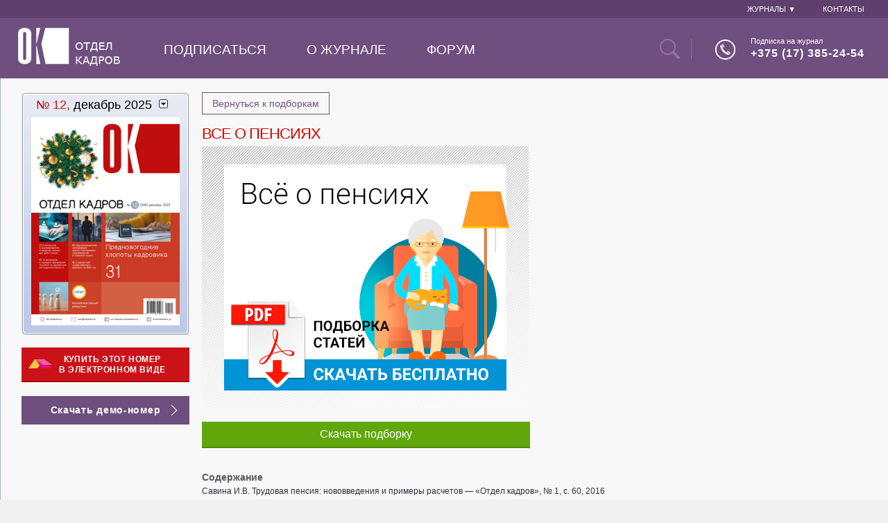

--- FILE ---
content_type: text/html; charset=UTF-8
request_url: https://otdelkadrov.by/downloads/?download-object-code=vse-o-pensiah
body_size: 8216
content:
<!DOCTYPE html PUBLIC "-//W3C//DTD XHTML 1.0 Transitional//EN" "http://www.w3.org/TR/xhtml1/DTD/xhtml1-transitional.dtd">
<html xmlns="http://www.w3.org/1999/xhtml">
<head>
<meta charset="UTF-8">
<title>Все о пенсиях</title>
<meta name="description" content="" />
<meta name="keywords" content="" />
<link rel="alternate" type="application/rss+xml" title="Свежие номера журнала «Отдел кадров»" href="https://otdelkadrov.by/rss/new-numbers/" />
<link rel="alternate" type="application/rss+xml" title="Новости для кадровиков" href="https://otdelkadrov.by/rss/news/" />
<link rel="alternate" type="application/rss+xml" title="Прямые телефонные линии журнала «Отдел кадров»" href="https://otdelkadrov.by/rss/consult/" />
<link rel="stylesheet" type="text/css" href="/js/xselect/xselect.css" />
<link rel="stylesheet" type="text/css" href="/images/otdelkadrov.by/divs.css?20220427" />
<link rel="icon" type="image/png" href="/images/otdelkadrov.by/OK_16x16.png" sizes="16x16">
<link rel="icon" type="image/png" href="/images/otdelkadrov.by/OK_32x32.png" sizes="32x32">
<link rel="icon" type="image/png" href="/images/otdelkadrov.by/OK_96x96.png" sizes="96x96">
<link rel="apple-touch-icon" sizes="57x57" href="/images/otdelkadrov.by/OK_57x57.png">
<link rel="apple-touch-icon" sizes="114x114" href="/images/otdelkadrov.by/OK_114x114.png">
<link rel="apple-touch-icon" sizes="72x72" href="/images/otdelkadrov.by/OK_72x72.png">
<link rel="apple-touch-icon" sizes="144x144" href="/images/otdelkadrov.by/OK_144x144.png">
<link rel="apple-touch-icon" sizes="60x60" href="/images/otdelkadrov.by/OK_60x60.png">
<link rel="apple-touch-icon" sizes="120x120" href="/images/otdelkadrov.by/OK_120x120.png">
<link rel="apple-touch-icon" sizes="76x76" href="/images/otdelkadrov.by/OK_76x76.png">
<link rel="apple-touch-icon" sizes="152x152" href="/images/otdelkadrov.by/OK_152x152.png">
<script type="text/javascript" src="/js/jquery-1.3.1.min.js"></script>
<script type="text/javascript" src="/js/numberSelectBox.js"></script>
<script type="text/javascript" src="/js/menu.js"></script>
<script type="text/javascript" src="/js/xselect/xselect.js"></script>
<script type="text/javascript" src="/js/image.preload.otdelkadrov.by.js"></script>
<script type="text/javascript" src="/js/jqModal.js"></script>
<script type="text/javascript" src="/js/emailSubscribe.js?20211126"></script>


	<script>
		(function(i,s,o,g,r,a,m){i['GoogleAnalyticsObject']=r;i[r]=i[r]||function(){
					(i[r].q=i[r].q||[]).push(arguments)},i[r].l=1*new Date();a=s.createElement(o),
				m=s.getElementsByTagName(o)[0];a.async=1;a.src=g;m.parentNode.insertBefore(a,m)
		})(window,document,'script','//www.google-analytics.com/analytics.js','ga');

		ga('create', 'UA-1992354-5', 'auto');
		ga('send', 'pageview');

	</script>


</head>

<body>
<div><script type="text/javascript" src="//bs.commontools.net/bs/show/26lPnX/"></script></div>
<div class="iframeContainer_header">
	<!--  ?  otdelkadrov.by — вверху //-->
	<script type="text/javascript" src="//bs.commontools.net/bs/show/bWy2Q0/"></script>
</div>
<div class="jqmWindow" id="EmailSubAddEmail" style="display: none;">
	<div class="TopLeft"></div>
	<div class="TopRight"></div>
	<div class="clearBoth"></div>

<div class="content" id='subContent'>
<h2>Рассылка от редакции журнала <nobr>«Отдел кадров»</nobr></h2>
<p class='text'>Подписчики этой рассылки получают уведомления о выходах новых номеров журнала, о выходе наших новых проектов и начале очередной подписной кампании. Средняя периодичность рассылки 2—3 раза в месяц. Если Вы хотите получать такую рассылку, ознакомьтесь, пожалуйста, с разъяснениями ниже и дайте свое согласие на обработку персональных данных.</p>
<form action="https://otdelkadrov.by/email-subscribe/add/" method="post" name="emailSubscribe" onsubmit="subNewEmailSend(); return false; ">

<div class="message" id="subMessage"></div>

<div id="subForm">
<table>
<tr><td colspan="2"></td></tr>
<tr><td class="left">Имя</td><td><input name='emailSubscribe[name]' id='subName' onkeyup="validateSubForm();" maxlength="64" /></td></tr>
<tr><td class="left">E-mail</td><td><input name='emailSubscribe[email]' id='subEmail' onkeyup="validateSubForm();" maxlength="64" /></td></tr>
<tr><td>&nbsp;</td></tr>
<tr><td colspan="2" class="checkbox-wrap before"><div><input type="checkbox" name='emailSubscribe[before]' id='subBefore' onclick="validateSubForm();"/><label for="subBefore">До предоставления согласия на обработку персональных данных
				<a href="/razyasneniya/" target="_blank">разъяснения</a> мною получены.</label></div></td></tr>
<tr><td colspan="2" class="checkbox-wrap consent"><div><input type="checkbox" name='emailSubscribe[consent]' id='subConsent' onclick="validateSubForm();"/><label for="subConsent">В соответствии со статьей 5 Закона Республики Беларусь от 07.05.2021 N 99-З "О защите персональных данных" даю
				<a href="/soglasiye-na-obrabotku-personalnykh-dannykh/" target="_blank">согласие на обработку моих персональных данных</a>.</label></div></td></tr>
	<tr><td colspan="2">
	<input type="submit" id="subSubmit" class="jqmSubmit" value="Подписаться" />  <input type="button" id="subCancel" class="jqmClose" value="Отмена" />
</td></tr></table>
</div>

</form>
<div id="subCloseForm"><input type="button" id="subClose" class="jqmClose" value="Закрыть" /></div>

</div>

	<div class="BottomLeft"></div>
	<div class="BottomRight"></div>
	<div class="clearBoth"></div>
</div><div id="overal-wrapper">
	<table border="0" cellspacing="0" cellpadding="0" id="mainTable" align="center">
	  <tr valign="top">
		<td id="top" align="left" colspan="5">
			<script type="text/javascript" src="/js/search-form.js"></script>
        <header>
        <div class="header-top-row">
            <div class="top-menu-wrapper">
                <menu class="inline-menu top">
                    <li>
                        <div id="magazinesMenu" onmouseover="mainMenuInstance.showMenu('magazines');" onmouseout="mainMenuInstance.hideMenu('magazines');" class="link">Журналы &#9660;
                            <div class="dropdown-menu-wrapper" id="magazinesSubmenu" style="display: none;">
                                <ul class="magazines-sub-menu">
                                    <li><a href="http://zp.by/" target="_blank" title="Журнал «Заработная плата»">«Заработная плата»</a></li>
                                    <li><a href="http://peomag.by/" target="_blank" title="Журнал «Планово-экономический&nbsp;отдел»">«Планово-экономический&nbsp;отдел»</a></li>
                                    <li><a href="http://ecologia.by/" target="_blank" title="Журнал «Экология на предприятии»">«Экология на предприятии»</a></li>
                                </ul>
                            </div>
                        </div>
                    </li>
                    <li><a href="/contacts/" title="Контакты"><div class="link">Контакты</div></a></li>
                </menu>
            </div>
        </div>
        <div class="header-bottom-row">
            <div class="logo">
                <a href="/" title="Журнал «Отдел кадров»">
                    <img src="/images/otdelkadrov.by/header-logo.png">
                </a>
            </div>
            <div class="main-menu">
                <span id="search-str-start-point"></span>
                <form id="search-form" method="get" action="/search/">
                    <div class="search-input-wrapper" style="display: none">
                        <input type="text" class="search-text" id="search-text" name="query">
                        <a href="#"><img src="/images/otdelkadrov.by/icons/search-icon-active.png" class="submit-search-icon" id="submit-search-icon"></a>
                    </div>
                </form>
                <menu class="inline-menu main">
                    <li>
                        <a href="/subscribe/" >
                                                            Подписаться
                                                        </a>
                    </li>
                    <li>
                        <a href="/about/" >
                                                            О журнале
                                                    </a>
                    </li>
                                                            <li>
                        <a href="//kadrovik.by/" target="_blank">
                            Форум
                        </a>
                    </li>
                </menu>
            </div>
            <div style="float: right">
                <div class="search">
                    <div class="search-img-wrapper"><a href="#" name="open-search-input"><img src="/images/otdelkadrov.by/icons/search-icon.png"></a></div>
                    <span id="search-str-end-point"></span>
                </div>
                <div class="phone">
                    <div class="phone-img-wrapper">
                        <img src="/images/otdelkadrov.by/icons/phone-icon.png">
                    </div>
                    <div class="subscribe-phone-wrapper">
                        <p class="subscribe-inscription">Подписка на журнал</p>
                        <p class="phone-number">+375 (17) 385-24-54</p>
                    </div>
                </div>
            </div>
        </div>
    </header>
<script src="//code.jivosite.com/widget/bjaV7WJEgU" async></script>	   </td>
	  </tr>

	  <tr valign="top">
		<td id="left" align="left">

	<div id="currentNumberSelect">
		  <div><div onmouseover="if(numberSelectBoxInstance)numberSelectBoxInstance.showIt();" onmouseout="if(numberSelectBoxInstance)numberSelectBoxInstance.hideIt();" style="cursor:pointer">
  <h2><span class="red">№ 12,</span> декабрь 2025<img src="https://otdelkadrov.by/images/otdelkadrov.by/currentNumberPhotoButton.gif" width="13" border="0" height="14" id="currentNumberPhotoButton" /></h2></div>
  <a href="https://otdelkadrov.by/number/2025/12/"><img name="" src="https://otdelkadrov.by/pictures/numbers/2025-12.png" border="0" width="214" height="300" id="currentNumberPhoto" alt="" title="№ 12, декабрь 2025" /></a></div>
		<div id="numberSelect" onmouseover="if(numberSelectBoxInstance)numberSelectBoxInstance.showIt();" onmouseout="if(numberSelectBoxInstance)numberSelectBoxInstance.hideIt();">
		   	<p>Выберите номер:</p>
      <form id="formNumberSelect" name="formNumberSelect" method="post" action="">
        <div id="selForm" style="float:left;margin-right:5px;"></div><div id="selForm2" style="float:left;margin-right:5px;"></div>
        <script type="text/javascript">xYearObj = new xSelect('year', new Array('2025', '2024', '2023', '2022', '2021', '2020', '2019', '2018', '2017', '2016', '2015', '2014', '2013', '2012', '2011', '2010', '2009', '2008', '2007', '2006', '2005', '2004', '2003', '2002', '2001', null), 2025);xYearObj.render($('#selForm'));
        xNumberObj = new xSelect('number', new Array());xNumberObj.render($('#selForm2'));</script>
        <input type="button" name="submitNumberSelect" id="submitNumberSelect" value="Ok" />
      </form>

<script language="javascript" type="text/javascript">
numberSelectMenu = function()
{
	this.numbersYears = new Array();
	this.numbersByYear = new Object();
	this.numbersLocalId = new Object();
	
	this.numbersYears.push(2025);
	this.numbersByYear[2025] = new Array();
	
	this.numbersByYear[2025].push('№ 1, январь');
	this.numbersLocalId['2025№ 1, январь'] = 1;
	this.numbersByYear[2025].push('№ 2, февраль');
	this.numbersLocalId['2025№ 2, февраль'] = 2;
	this.numbersByYear[2025].push('№ 3, март');
	this.numbersLocalId['2025№ 3, март'] = 3;
	this.numbersByYear[2025].push('№ 4, апрель');
	this.numbersLocalId['2025№ 4, апрель'] = 4;
	this.numbersByYear[2025].push('№ 5, май');
	this.numbersLocalId['2025№ 5, май'] = 5;
	this.numbersByYear[2025].push('№ 6, июнь');
	this.numbersLocalId['2025№ 6, июнь'] = 6;
	this.numbersByYear[2025].push('№ 7, июль');
	this.numbersLocalId['2025№ 7, июль'] = 7;
	this.numbersByYear[2025].push('№ 8, август');
	this.numbersLocalId['2025№ 8, август'] = 8;
	this.numbersByYear[2025].push('№ 9, сентябрь');
	this.numbersLocalId['2025№ 9, сентябрь'] = 9;
	this.numbersByYear[2025].push('№ 10, октябрь');
	this.numbersLocalId['2025№ 10, октябрь'] = 10;
	this.numbersByYear[2025].push('№ 11, ноябрь');
	this.numbersLocalId['2025№ 11, ноябрь'] = 11;
	this.numbersByYear[2025].push('№ 12, декабрь');
	this.numbersLocalId['2025№ 12, декабрь'] = 12;
	this.numbersYears.push(2024);
	this.numbersByYear[2024] = new Array();
	
	this.numbersByYear[2024].push('№ 1, январь');
	this.numbersLocalId['2024№ 1, январь'] = 1;
	this.numbersByYear[2024].push('№ 2, февраль');
	this.numbersLocalId['2024№ 2, февраль'] = 2;
	this.numbersByYear[2024].push('№ 3, март');
	this.numbersLocalId['2024№ 3, март'] = 3;
	this.numbersByYear[2024].push('№ 4, апрель');
	this.numbersLocalId['2024№ 4, апрель'] = 4;
	this.numbersByYear[2024].push('№ 5, май');
	this.numbersLocalId['2024№ 5, май'] = 5;
	this.numbersByYear[2024].push('№ 6, июнь');
	this.numbersLocalId['2024№ 6, июнь'] = 6;
	this.numbersByYear[2024].push('№ 7, июль');
	this.numbersLocalId['2024№ 7, июль'] = 7;
	this.numbersByYear[2024].push('№ 8, август');
	this.numbersLocalId['2024№ 8, август'] = 8;
	this.numbersByYear[2024].push('№ 9, сентябрь');
	this.numbersLocalId['2024№ 9, сентябрь'] = 9;
	this.numbersByYear[2024].push('№ 10, октябрь');
	this.numbersLocalId['2024№ 10, октябрь'] = 10;
	this.numbersByYear[2024].push('№ 11, ноябрь');
	this.numbersLocalId['2024№ 11, ноябрь'] = 11;
	this.numbersByYear[2024].push('№ 12, декабрь');
	this.numbersLocalId['2024№ 12, декабрь'] = 12;
	this.numbersYears.push(2023);
	this.numbersByYear[2023] = new Array();
	
	this.numbersByYear[2023].push('№ 1, январь');
	this.numbersLocalId['2023№ 1, январь'] = 1;
	this.numbersByYear[2023].push('№ 2, февраль');
	this.numbersLocalId['2023№ 2, февраль'] = 2;
	this.numbersByYear[2023].push('№ 3, март');
	this.numbersLocalId['2023№ 3, март'] = 3;
	this.numbersByYear[2023].push('№ 4, апрель');
	this.numbersLocalId['2023№ 4, апрель'] = 4;
	this.numbersByYear[2023].push('№ 5, май');
	this.numbersLocalId['2023№ 5, май'] = 5;
	this.numbersByYear[2023].push('№ 6, июнь');
	this.numbersLocalId['2023№ 6, июнь'] = 6;
	this.numbersByYear[2023].push('№ 7, июль');
	this.numbersLocalId['2023№ 7, июль'] = 7;
	this.numbersByYear[2023].push('№ 8, август');
	this.numbersLocalId['2023№ 8, август'] = 8;
	this.numbersByYear[2023].push('№ 9, сентябрь');
	this.numbersLocalId['2023№ 9, сентябрь'] = 9;
	this.numbersByYear[2023].push('№ 10, октябрь');
	this.numbersLocalId['2023№ 10, октябрь'] = 10;
	this.numbersByYear[2023].push('№ 11, ноябрь');
	this.numbersLocalId['2023№ 11, ноябрь'] = 11;
	this.numbersByYear[2023].push('№ 12, декабрь');
	this.numbersLocalId['2023№ 12, декабрь'] = 12;
	this.numbersYears.push(2022);
	this.numbersByYear[2022] = new Array();
	
	this.numbersByYear[2022].push('№ 1, январь');
	this.numbersLocalId['2022№ 1, январь'] = 1;
	this.numbersByYear[2022].push('№ 2, февраль');
	this.numbersLocalId['2022№ 2, февраль'] = 2;
	this.numbersByYear[2022].push('№ 3, март');
	this.numbersLocalId['2022№ 3, март'] = 3;
	this.numbersByYear[2022].push('№ 4, апрель');
	this.numbersLocalId['2022№ 4, апрель'] = 4;
	this.numbersByYear[2022].push('№ 5, май');
	this.numbersLocalId['2022№ 5, май'] = 5;
	this.numbersByYear[2022].push('№ 6, июнь');
	this.numbersLocalId['2022№ 6, июнь'] = 6;
	this.numbersByYear[2022].push('№ 7, июль');
	this.numbersLocalId['2022№ 7, июль'] = 7;
	this.numbersByYear[2022].push('№ 8, август');
	this.numbersLocalId['2022№ 8, август'] = 8;
	this.numbersByYear[2022].push('№ 9, сентябрь');
	this.numbersLocalId['2022№ 9, сентябрь'] = 9;
	this.numbersByYear[2022].push('№ 10, октябрь');
	this.numbersLocalId['2022№ 10, октябрь'] = 10;
	this.numbersByYear[2022].push('№ 11, ноябрь');
	this.numbersLocalId['2022№ 11, ноябрь'] = 11;
	this.numbersByYear[2022].push('№ 12, декабрь');
	this.numbersLocalId['2022№ 12, декабрь'] = 12;
	this.numbersYears.push(2021);
	this.numbersByYear[2021] = new Array();
	
	this.numbersByYear[2021].push('№ 1, январь');
	this.numbersLocalId['2021№ 1, январь'] = 1;
	this.numbersByYear[2021].push('№ 2, февраль');
	this.numbersLocalId['2021№ 2, февраль'] = 2;
	this.numbersByYear[2021].push('№ 3, март');
	this.numbersLocalId['2021№ 3, март'] = 3;
	this.numbersByYear[2021].push('№ 4, апрель');
	this.numbersLocalId['2021№ 4, апрель'] = 4;
	this.numbersByYear[2021].push('№ 5, май');
	this.numbersLocalId['2021№ 5, май'] = 5;
	this.numbersByYear[2021].push('№ 6, июнь');
	this.numbersLocalId['2021№ 6, июнь'] = 6;
	this.numbersByYear[2021].push('№ 7, июль');
	this.numbersLocalId['2021№ 7, июль'] = 7;
	this.numbersByYear[2021].push('№ 8, август');
	this.numbersLocalId['2021№ 8, август'] = 8;
	this.numbersByYear[2021].push('№ 9, сентябрь');
	this.numbersLocalId['2021№ 9, сентябрь'] = 9;
	this.numbersByYear[2021].push('№ 10, октябрь');
	this.numbersLocalId['2021№ 10, октябрь'] = 10;
	this.numbersByYear[2021].push('№ 11, ноябрь');
	this.numbersLocalId['2021№ 11, ноябрь'] = 11;
	this.numbersByYear[2021].push('№ 12, декабрь');
	this.numbersLocalId['2021№ 12, декабрь'] = 12;
	this.numbersYears.push(2020);
	this.numbersByYear[2020] = new Array();
	
	this.numbersByYear[2020].push('№ 1, январь');
	this.numbersLocalId['2020№ 1, январь'] = 1;
	this.numbersByYear[2020].push('№ 2, февраль');
	this.numbersLocalId['2020№ 2, февраль'] = 2;
	this.numbersByYear[2020].push('№ 3, март');
	this.numbersLocalId['2020№ 3, март'] = 3;
	this.numbersByYear[2020].push('№ 4, апрель');
	this.numbersLocalId['2020№ 4, апрель'] = 4;
	this.numbersByYear[2020].push('№ 5, май');
	this.numbersLocalId['2020№ 5, май'] = 5;
	this.numbersByYear[2020].push('№ 6, июнь');
	this.numbersLocalId['2020№ 6, июнь'] = 6;
	this.numbersByYear[2020].push('№ 7, июль');
	this.numbersLocalId['2020№ 7, июль'] = 7;
	this.numbersByYear[2020].push('№ 8, август');
	this.numbersLocalId['2020№ 8, август'] = 8;
	this.numbersByYear[2020].push('№ 9, сентябрь');
	this.numbersLocalId['2020№ 9, сентябрь'] = 9;
	this.numbersByYear[2020].push('№ 10, октябрь');
	this.numbersLocalId['2020№ 10, октябрь'] = 10;
	this.numbersByYear[2020].push('№ 11, ноябрь');
	this.numbersLocalId['2020№ 11, ноябрь'] = 11;
	this.numbersByYear[2020].push('№ 12, декабрь');
	this.numbersLocalId['2020№ 12, декабрь'] = 12;
	this.numbersYears.push(2019);
	this.numbersByYear[2019] = new Array();
	
	this.numbersByYear[2019].push('№ 1, январь');
	this.numbersLocalId['2019№ 1, январь'] = 1;
	this.numbersByYear[2019].push('№ 2, февраль');
	this.numbersLocalId['2019№ 2, февраль'] = 2;
	this.numbersByYear[2019].push('№ 3, март');
	this.numbersLocalId['2019№ 3, март'] = 3;
	this.numbersByYear[2019].push('№ 4, апрель');
	this.numbersLocalId['2019№ 4, апрель'] = 4;
	this.numbersByYear[2019].push('№ 5, май');
	this.numbersLocalId['2019№ 5, май'] = 5;
	this.numbersByYear[2019].push('№ 6, июнь');
	this.numbersLocalId['2019№ 6, июнь'] = 6;
	this.numbersByYear[2019].push('№ 7, июль');
	this.numbersLocalId['2019№ 7, июль'] = 7;
	this.numbersByYear[2019].push('№ 8, август');
	this.numbersLocalId['2019№ 8, август'] = 8;
	this.numbersByYear[2019].push('№ 9, сентябрь');
	this.numbersLocalId['2019№ 9, сентябрь'] = 9;
	this.numbersByYear[2019].push('№ 10, октябрь');
	this.numbersLocalId['2019№ 10, октябрь'] = 10;
	this.numbersByYear[2019].push('№ 11, ноябрь');
	this.numbersLocalId['2019№ 11, ноябрь'] = 11;
	this.numbersByYear[2019].push('№ 12, декабрь');
	this.numbersLocalId['2019№ 12, декабрь'] = 12;
	this.numbersYears.push(2018);
	this.numbersByYear[2018] = new Array();
	
	this.numbersByYear[2018].push('№ 1, январь');
	this.numbersLocalId['2018№ 1, январь'] = 1;
	this.numbersByYear[2018].push('№ 2, февраль');
	this.numbersLocalId['2018№ 2, февраль'] = 2;
	this.numbersByYear[2018].push('№ 3, март');
	this.numbersLocalId['2018№ 3, март'] = 3;
	this.numbersByYear[2018].push('№ 4, апрель');
	this.numbersLocalId['2018№ 4, апрель'] = 4;
	this.numbersByYear[2018].push('№ 5, май');
	this.numbersLocalId['2018№ 5, май'] = 5;
	this.numbersByYear[2018].push('№ 6, июнь');
	this.numbersLocalId['2018№ 6, июнь'] = 6;
	this.numbersByYear[2018].push('№ 7, июль');
	this.numbersLocalId['2018№ 7, июль'] = 7;
	this.numbersByYear[2018].push('№ 8, август');
	this.numbersLocalId['2018№ 8, август'] = 8;
	this.numbersByYear[2018].push('№ 9, сентябрь');
	this.numbersLocalId['2018№ 9, сентябрь'] = 9;
	this.numbersByYear[2018].push('№ 10, октябрь');
	this.numbersLocalId['2018№ 10, октябрь'] = 10;
	this.numbersByYear[2018].push('№ 11, ноябрь');
	this.numbersLocalId['2018№ 11, ноябрь'] = 11;
	this.numbersByYear[2018].push('№ 12, декабрь');
	this.numbersLocalId['2018№ 12, декабрь'] = 12;
	this.numbersYears.push(2017);
	this.numbersByYear[2017] = new Array();
	
	this.numbersByYear[2017].push('№ 1, январь');
	this.numbersLocalId['2017№ 1, январь'] = 1;
	this.numbersByYear[2017].push('№ 2, февраль');
	this.numbersLocalId['2017№ 2, февраль'] = 2;
	this.numbersByYear[2017].push('№ 3, март');
	this.numbersLocalId['2017№ 3, март'] = 3;
	this.numbersByYear[2017].push('№ 4, апрель');
	this.numbersLocalId['2017№ 4, апрель'] = 4;
	this.numbersByYear[2017].push('№ 5, май');
	this.numbersLocalId['2017№ 5, май'] = 5;
	this.numbersByYear[2017].push('№ 6, июнь');
	this.numbersLocalId['2017№ 6, июнь'] = 6;
	this.numbersByYear[2017].push('№ 7, июль');
	this.numbersLocalId['2017№ 7, июль'] = 7;
	this.numbersByYear[2017].push('№ 8, август');
	this.numbersLocalId['2017№ 8, август'] = 8;
	this.numbersByYear[2017].push('№ 9, сентябрь');
	this.numbersLocalId['2017№ 9, сентябрь'] = 9;
	this.numbersByYear[2017].push('№ 10, октябрь');
	this.numbersLocalId['2017№ 10, октябрь'] = 10;
	this.numbersByYear[2017].push('№ 11, ноябрь');
	this.numbersLocalId['2017№ 11, ноябрь'] = 11;
	this.numbersByYear[2017].push('№ 12, декабрь');
	this.numbersLocalId['2017№ 12, декабрь'] = 12;
	this.numbersYears.push(2016);
	this.numbersByYear[2016] = new Array();
	
	this.numbersByYear[2016].push('№ 1, январь');
	this.numbersLocalId['2016№ 1, январь'] = 1;
	this.numbersByYear[2016].push('№ 2, февраль');
	this.numbersLocalId['2016№ 2, февраль'] = 2;
	this.numbersByYear[2016].push('№ 3, март');
	this.numbersLocalId['2016№ 3, март'] = 3;
	this.numbersByYear[2016].push('№ 4, апрель');
	this.numbersLocalId['2016№ 4, апрель'] = 4;
	this.numbersByYear[2016].push('№ 5, май');
	this.numbersLocalId['2016№ 5, май'] = 5;
	this.numbersByYear[2016].push('№ 6, июнь');
	this.numbersLocalId['2016№ 6, июнь'] = 6;
	this.numbersByYear[2016].push('№ 7, июль');
	this.numbersLocalId['2016№ 7, июль'] = 7;
	this.numbersByYear[2016].push('№ 8, август');
	this.numbersLocalId['2016№ 8, август'] = 8;
	this.numbersByYear[2016].push('№ 9, сентябрь');
	this.numbersLocalId['2016№ 9, сентябрь'] = 9;
	this.numbersByYear[2016].push('№ 10, октябрь');
	this.numbersLocalId['2016№ 10, октябрь'] = 10;
	this.numbersByYear[2016].push('№ 11, ноябрь');
	this.numbersLocalId['2016№ 11, ноябрь'] = 11;
	this.numbersByYear[2016].push('№ 12, декабрь');
	this.numbersLocalId['2016№ 12, декабрь'] = 12;
	this.numbersYears.push(2015);
	this.numbersByYear[2015] = new Array();
	
	this.numbersByYear[2015].push('№ 1, январь');
	this.numbersLocalId['2015№ 1, январь'] = 1;
	this.numbersByYear[2015].push('№ 2, февраль');
	this.numbersLocalId['2015№ 2, февраль'] = 2;
	this.numbersByYear[2015].push('№ 3, март');
	this.numbersLocalId['2015№ 3, март'] = 3;
	this.numbersByYear[2015].push('№ 4, апрель');
	this.numbersLocalId['2015№ 4, апрель'] = 4;
	this.numbersByYear[2015].push('№ 5, май');
	this.numbersLocalId['2015№ 5, май'] = 5;
	this.numbersByYear[2015].push('№ 6, июнь');
	this.numbersLocalId['2015№ 6, июнь'] = 6;
	this.numbersByYear[2015].push('№ 7, июль');
	this.numbersLocalId['2015№ 7, июль'] = 7;
	this.numbersByYear[2015].push('№ 8, август');
	this.numbersLocalId['2015№ 8, август'] = 8;
	this.numbersByYear[2015].push('№ 9, сентябрь');
	this.numbersLocalId['2015№ 9, сентябрь'] = 9;
	this.numbersByYear[2015].push('№ 10, октябрь');
	this.numbersLocalId['2015№ 10, октябрь'] = 10;
	this.numbersByYear[2015].push('№ 11, ноябрь');
	this.numbersLocalId['2015№ 11, ноябрь'] = 11;
	this.numbersByYear[2015].push('№ 12, декабрь');
	this.numbersLocalId['2015№ 12, декабрь'] = 12;
	this.numbersYears.push(2014);
	this.numbersByYear[2014] = new Array();
	
	this.numbersByYear[2014].push('№ 1, январь');
	this.numbersLocalId['2014№ 1, январь'] = 1;
	this.numbersByYear[2014].push('№ 2, февраль');
	this.numbersLocalId['2014№ 2, февраль'] = 2;
	this.numbersByYear[2014].push('№ 3, март');
	this.numbersLocalId['2014№ 3, март'] = 3;
	this.numbersByYear[2014].push('№ 4, апрель');
	this.numbersLocalId['2014№ 4, апрель'] = 4;
	this.numbersByYear[2014].push('№ 5, май');
	this.numbersLocalId['2014№ 5, май'] = 5;
	this.numbersByYear[2014].push('№ 6, июнь');
	this.numbersLocalId['2014№ 6, июнь'] = 6;
	this.numbersByYear[2014].push('№ 7, июль');
	this.numbersLocalId['2014№ 7, июль'] = 7;
	this.numbersByYear[2014].push('№ 8, август');
	this.numbersLocalId['2014№ 8, август'] = 8;
	this.numbersByYear[2014].push('№ 9, сентябрь');
	this.numbersLocalId['2014№ 9, сентябрь'] = 9;
	this.numbersByYear[2014].push('№ 10, октябрь');
	this.numbersLocalId['2014№ 10, октябрь'] = 10;
	this.numbersByYear[2014].push('№ 11, ноябрь');
	this.numbersLocalId['2014№ 11, ноябрь'] = 11;
	this.numbersByYear[2014].push('№ 12, декабрь');
	this.numbersLocalId['2014№ 12, декабрь'] = 12;
	this.numbersYears.push(2013);
	this.numbersByYear[2013] = new Array();
	
	this.numbersByYear[2013].push('№ 1, январь');
	this.numbersLocalId['2013№ 1, январь'] = 1;
	this.numbersByYear[2013].push('№ 2, февраль');
	this.numbersLocalId['2013№ 2, февраль'] = 2;
	this.numbersByYear[2013].push('№ 3, март');
	this.numbersLocalId['2013№ 3, март'] = 3;
	this.numbersByYear[2013].push('№ 4, апрель');
	this.numbersLocalId['2013№ 4, апрель'] = 4;
	this.numbersByYear[2013].push('№ 5, май');
	this.numbersLocalId['2013№ 5, май'] = 5;
	this.numbersByYear[2013].push('№ 6, июнь');
	this.numbersLocalId['2013№ 6, июнь'] = 6;
	this.numbersByYear[2013].push('№ 7, июль');
	this.numbersLocalId['2013№ 7, июль'] = 7;
	this.numbersByYear[2013].push('№ 8, август');
	this.numbersLocalId['2013№ 8, август'] = 8;
	this.numbersByYear[2013].push('№ 9, сентябрь');
	this.numbersLocalId['2013№ 9, сентябрь'] = 9;
	this.numbersByYear[2013].push('№ 10, октябрь');
	this.numbersLocalId['2013№ 10, октябрь'] = 10;
	this.numbersByYear[2013].push('№ 11, ноябрь');
	this.numbersLocalId['2013№ 11, ноябрь'] = 11;
	this.numbersByYear[2013].push('№ 12, декабрь');
	this.numbersLocalId['2013№ 12, декабрь'] = 12;
	this.numbersYears.push(2012);
	this.numbersByYear[2012] = new Array();
	
	this.numbersByYear[2012].push('№ 1, январь');
	this.numbersLocalId['2012№ 1, январь'] = 1;
	this.numbersByYear[2012].push('№ 2, февраль');
	this.numbersLocalId['2012№ 2, февраль'] = 2;
	this.numbersByYear[2012].push('№ 3, март');
	this.numbersLocalId['2012№ 3, март'] = 3;
	this.numbersByYear[2012].push('№ 4, апрель');
	this.numbersLocalId['2012№ 4, апрель'] = 4;
	this.numbersByYear[2012].push('№ 5, май');
	this.numbersLocalId['2012№ 5, май'] = 5;
	this.numbersByYear[2012].push('№ 6, июнь');
	this.numbersLocalId['2012№ 6, июнь'] = 6;
	this.numbersByYear[2012].push('№ 7, июль');
	this.numbersLocalId['2012№ 7, июль'] = 7;
	this.numbersByYear[2012].push('№ 8, август');
	this.numbersLocalId['2012№ 8, август'] = 8;
	this.numbersByYear[2012].push('№ 9, сентябрь');
	this.numbersLocalId['2012№ 9, сентябрь'] = 9;
	this.numbersByYear[2012].push('№ 10, октябрь');
	this.numbersLocalId['2012№ 10, октябрь'] = 10;
	this.numbersByYear[2012].push('№ 11, ноябрь');
	this.numbersLocalId['2012№ 11, ноябрь'] = 11;
	this.numbersByYear[2012].push('№ 12, декабрь');
	this.numbersLocalId['2012№ 12, декабрь'] = 12;
	this.numbersYears.push(2011);
	this.numbersByYear[2011] = new Array();
	
	this.numbersByYear[2011].push('№ 1, январь');
	this.numbersLocalId['2011№ 1, январь'] = 1;
	this.numbersByYear[2011].push('№ 2, февраль');
	this.numbersLocalId['2011№ 2, февраль'] = 2;
	this.numbersByYear[2011].push('№ 3, март');
	this.numbersLocalId['2011№ 3, март'] = 3;
	this.numbersByYear[2011].push('№ 4, апрель');
	this.numbersLocalId['2011№ 4, апрель'] = 4;
	this.numbersByYear[2011].push('№ 5, май');
	this.numbersLocalId['2011№ 5, май'] = 5;
	this.numbersByYear[2011].push('№ 6, июнь');
	this.numbersLocalId['2011№ 6, июнь'] = 6;
	this.numbersByYear[2011].push('№ 7, июль');
	this.numbersLocalId['2011№ 7, июль'] = 7;
	this.numbersByYear[2011].push('№ 8, август');
	this.numbersLocalId['2011№ 8, август'] = 8;
	this.numbersByYear[2011].push('№ 9, сентябрь');
	this.numbersLocalId['2011№ 9, сентябрь'] = 9;
	this.numbersByYear[2011].push('№ 10, октябрь');
	this.numbersLocalId['2011№ 10, октябрь'] = 10;
	this.numbersByYear[2011].push('№ 11, ноябрь');
	this.numbersLocalId['2011№ 11, ноябрь'] = 11;
	this.numbersByYear[2011].push('№ 12, декабрь');
	this.numbersLocalId['2011№ 12, декабрь'] = 12;
	this.numbersYears.push(2010);
	this.numbersByYear[2010] = new Array();
	
	this.numbersByYear[2010].push('№ 1, январь');
	this.numbersLocalId['2010№ 1, январь'] = 1;
	this.numbersByYear[2010].push('№ 2, февраль');
	this.numbersLocalId['2010№ 2, февраль'] = 2;
	this.numbersByYear[2010].push('№ 3, март');
	this.numbersLocalId['2010№ 3, март'] = 3;
	this.numbersByYear[2010].push('№ 4, апрель');
	this.numbersLocalId['2010№ 4, апрель'] = 4;
	this.numbersByYear[2010].push('№ 5, май');
	this.numbersLocalId['2010№ 5, май'] = 5;
	this.numbersByYear[2010].push('№ 6, июнь');
	this.numbersLocalId['2010№ 6, июнь'] = 6;
	this.numbersByYear[2010].push('№ 7, июль');
	this.numbersLocalId['2010№ 7, июль'] = 7;
	this.numbersByYear[2010].push('№ 8, август');
	this.numbersLocalId['2010№ 8, август'] = 8;
	this.numbersByYear[2010].push('№ 9, сентябрь');
	this.numbersLocalId['2010№ 9, сентябрь'] = 9;
	this.numbersByYear[2010].push('№ 10, октябрь');
	this.numbersLocalId['2010№ 10, октябрь'] = 10;
	this.numbersByYear[2010].push('№ 11, ноябрь');
	this.numbersLocalId['2010№ 11, ноябрь'] = 11;
	this.numbersByYear[2010].push('№ 12, декабрь');
	this.numbersLocalId['2010№ 12, декабрь'] = 12;
	this.numbersYears.push(2009);
	this.numbersByYear[2009] = new Array();
	
	this.numbersByYear[2009].push('№ 1, январь');
	this.numbersLocalId['2009№ 1, январь'] = 1;
	this.numbersByYear[2009].push('№ 2, февраль');
	this.numbersLocalId['2009№ 2, февраль'] = 2;
	this.numbersByYear[2009].push('№ 3, март');
	this.numbersLocalId['2009№ 3, март'] = 3;
	this.numbersByYear[2009].push('№ 4, апрель');
	this.numbersLocalId['2009№ 4, апрель'] = 4;
	this.numbersByYear[2009].push('№ 5, май');
	this.numbersLocalId['2009№ 5, май'] = 5;
	this.numbersByYear[2009].push('№ 6, июнь');
	this.numbersLocalId['2009№ 6, июнь'] = 6;
	this.numbersByYear[2009].push('№ 7, июль');
	this.numbersLocalId['2009№ 7, июль'] = 7;
	this.numbersByYear[2009].push('№ 8, август');
	this.numbersLocalId['2009№ 8, август'] = 8;
	this.numbersByYear[2009].push('№ 9, сентябрь');
	this.numbersLocalId['2009№ 9, сентябрь'] = 9;
	this.numbersByYear[2009].push('№ 10, октябрь');
	this.numbersLocalId['2009№ 10, октябрь'] = 10;
	this.numbersByYear[2009].push('№ 11, ноябрь');
	this.numbersLocalId['2009№ 11, ноябрь'] = 11;
	this.numbersByYear[2009].push('№ 12, декабрь');
	this.numbersLocalId['2009№ 12, декабрь'] = 12;
	this.numbersYears.push(2008);
	this.numbersByYear[2008] = new Array();
	
	this.numbersByYear[2008].push('№ 1, январь');
	this.numbersLocalId['2008№ 1, январь'] = 1;
	this.numbersByYear[2008].push('№ 2, февраль');
	this.numbersLocalId['2008№ 2, февраль'] = 2;
	this.numbersByYear[2008].push('№ 3, март');
	this.numbersLocalId['2008№ 3, март'] = 3;
	this.numbersByYear[2008].push('№ 4, апрель');
	this.numbersLocalId['2008№ 4, апрель'] = 4;
	this.numbersByYear[2008].push('№ 5, май');
	this.numbersLocalId['2008№ 5, май'] = 5;
	this.numbersByYear[2008].push('№ 6, июнь');
	this.numbersLocalId['2008№ 6, июнь'] = 6;
	this.numbersByYear[2008].push('№ 7, июль');
	this.numbersLocalId['2008№ 7, июль'] = 7;
	this.numbersByYear[2008].push('№ 8, август');
	this.numbersLocalId['2008№ 8, август'] = 8;
	this.numbersByYear[2008].push('№ 9, сентябрь');
	this.numbersLocalId['2008№ 9, сентябрь'] = 9;
	this.numbersByYear[2008].push('№ 10, октябрь');
	this.numbersLocalId['2008№ 10, октябрь'] = 10;
	this.numbersByYear[2008].push('№ 11, ноябрь');
	this.numbersLocalId['2008№ 11, ноябрь'] = 11;
	this.numbersByYear[2008].push('№ 12, декабрь');
	this.numbersLocalId['2008№ 12, декабрь'] = 12;
	this.numbersYears.push(2007);
	this.numbersByYear[2007] = new Array();
	
	this.numbersByYear[2007].push('№ 1, январь');
	this.numbersLocalId['2007№ 1, январь'] = 1;
	this.numbersByYear[2007].push('№ 2, февраль');
	this.numbersLocalId['2007№ 2, февраль'] = 2;
	this.numbersByYear[2007].push('№ 3, март');
	this.numbersLocalId['2007№ 3, март'] = 3;
	this.numbersByYear[2007].push('№ 4, апрель');
	this.numbersLocalId['2007№ 4, апрель'] = 4;
	this.numbersByYear[2007].push('№ 5, май');
	this.numbersLocalId['2007№ 5, май'] = 5;
	this.numbersByYear[2007].push('№ 6, июнь');
	this.numbersLocalId['2007№ 6, июнь'] = 6;
	this.numbersByYear[2007].push('№ 7, июль');
	this.numbersLocalId['2007№ 7, июль'] = 7;
	this.numbersByYear[2007].push('№ 8, август');
	this.numbersLocalId['2007№ 8, август'] = 8;
	this.numbersByYear[2007].push('№ 9, сентябрь');
	this.numbersLocalId['2007№ 9, сентябрь'] = 9;
	this.numbersByYear[2007].push('№ 10, октябрь');
	this.numbersLocalId['2007№ 10, октябрь'] = 10;
	this.numbersByYear[2007].push('№ 11, ноябрь');
	this.numbersLocalId['2007№ 11, ноябрь'] = 11;
	this.numbersByYear[2007].push('№ 12, декабрь');
	this.numbersLocalId['2007№ 12, декабрь'] = 12;
	this.numbersYears.push(2006);
	this.numbersByYear[2006] = new Array();
	
	this.numbersByYear[2006].push('№ 1, январь');
	this.numbersLocalId['2006№ 1, январь'] = 1;
	this.numbersByYear[2006].push('№ 2, февраль');
	this.numbersLocalId['2006№ 2, февраль'] = 2;
	this.numbersByYear[2006].push('№ 3, март');
	this.numbersLocalId['2006№ 3, март'] = 3;
	this.numbersByYear[2006].push('№ 4, апрель');
	this.numbersLocalId['2006№ 4, апрель'] = 4;
	this.numbersByYear[2006].push('№ 5, май');
	this.numbersLocalId['2006№ 5, май'] = 5;
	this.numbersByYear[2006].push('№ 6, июнь');
	this.numbersLocalId['2006№ 6, июнь'] = 6;
	this.numbersByYear[2006].push('№ 7, июль');
	this.numbersLocalId['2006№ 7, июль'] = 7;
	this.numbersByYear[2006].push('№ 8, август');
	this.numbersLocalId['2006№ 8, август'] = 8;
	this.numbersByYear[2006].push('№ 9, сентябрь');
	this.numbersLocalId['2006№ 9, сентябрь'] = 9;
	this.numbersByYear[2006].push('№ 10, октябрь');
	this.numbersLocalId['2006№ 10, октябрь'] = 10;
	this.numbersByYear[2006].push('№ 11, ноябрь');
	this.numbersLocalId['2006№ 11, ноябрь'] = 11;
	this.numbersByYear[2006].push('№ 12, декабрь');
	this.numbersLocalId['2006№ 12, декабрь'] = 12;
	this.numbersYears.push(2005);
	this.numbersByYear[2005] = new Array();
	
	this.numbersByYear[2005].push('№ 1, январь');
	this.numbersLocalId['2005№ 1, январь'] = 1;
	this.numbersByYear[2005].push('№ 2, февраль');
	this.numbersLocalId['2005№ 2, февраль'] = 2;
	this.numbersByYear[2005].push('№ 3, март');
	this.numbersLocalId['2005№ 3, март'] = 3;
	this.numbersByYear[2005].push('№ 4, апрель');
	this.numbersLocalId['2005№ 4, апрель'] = 4;
	this.numbersByYear[2005].push('№ 5, май');
	this.numbersLocalId['2005№ 5, май'] = 5;
	this.numbersByYear[2005].push('№ 6, июнь');
	this.numbersLocalId['2005№ 6, июнь'] = 6;
	this.numbersByYear[2005].push('№ 7, июль');
	this.numbersLocalId['2005№ 7, июль'] = 7;
	this.numbersByYear[2005].push('№ 8, август');
	this.numbersLocalId['2005№ 8, август'] = 8;
	this.numbersByYear[2005].push('№ 9, сентябрь');
	this.numbersLocalId['2005№ 9, сентябрь'] = 9;
	this.numbersByYear[2005].push('№ 10, октябрь');
	this.numbersLocalId['2005№ 10, октябрь'] = 10;
	this.numbersByYear[2005].push('№ 11, ноябрь');
	this.numbersLocalId['2005№ 11, ноябрь'] = 11;
	this.numbersByYear[2005].push('№ 12, декабрь');
	this.numbersLocalId['2005№ 12, декабрь'] = 12;
	this.numbersYears.push(2004);
	this.numbersByYear[2004] = new Array();
	
	this.numbersByYear[2004].push('№ 1, январь');
	this.numbersLocalId['2004№ 1, январь'] = 1;
	this.numbersByYear[2004].push('№ 2, февраль');
	this.numbersLocalId['2004№ 2, февраль'] = 2;
	this.numbersByYear[2004].push('№ 3, март');
	this.numbersLocalId['2004№ 3, март'] = 3;
	this.numbersByYear[2004].push('№ 4, апрель');
	this.numbersLocalId['2004№ 4, апрель'] = 4;
	this.numbersByYear[2004].push('№ 5, май');
	this.numbersLocalId['2004№ 5, май'] = 5;
	this.numbersByYear[2004].push('№ 6, июнь');
	this.numbersLocalId['2004№ 6, июнь'] = 6;
	this.numbersByYear[2004].push('№ 7, июль');
	this.numbersLocalId['2004№ 7, июль'] = 7;
	this.numbersByYear[2004].push('№ 8, август');
	this.numbersLocalId['2004№ 8, август'] = 8;
	this.numbersByYear[2004].push('№ 9, сентябрь');
	this.numbersLocalId['2004№ 9, сентябрь'] = 9;
	this.numbersByYear[2004].push('№ 10, октябрь');
	this.numbersLocalId['2004№ 10, октябрь'] = 10;
	this.numbersByYear[2004].push('№ 11, ноябрь');
	this.numbersLocalId['2004№ 11, ноябрь'] = 11;
	this.numbersByYear[2004].push('№ 12, декабрь');
	this.numbersLocalId['2004№ 12, декабрь'] = 12;
	this.numbersYears.push(2003);
	this.numbersByYear[2003] = new Array();
	
	this.numbersByYear[2003].push('№ 1, январь');
	this.numbersLocalId['2003№ 1, январь'] = 1;
	this.numbersByYear[2003].push('№ 2, февраль');
	this.numbersLocalId['2003№ 2, февраль'] = 2;
	this.numbersByYear[2003].push('№ 3, март');
	this.numbersLocalId['2003№ 3, март'] = 3;
	this.numbersByYear[2003].push('№ 4, апрель');
	this.numbersLocalId['2003№ 4, апрель'] = 4;
	this.numbersByYear[2003].push('№ 5, май');
	this.numbersLocalId['2003№ 5, май'] = 5;
	this.numbersByYear[2003].push('№ 6, июнь');
	this.numbersLocalId['2003№ 6, июнь'] = 6;
	this.numbersByYear[2003].push('№ 7, июль');
	this.numbersLocalId['2003№ 7, июль'] = 7;
	this.numbersByYear[2003].push('№ 8, август');
	this.numbersLocalId['2003№ 8, август'] = 8;
	this.numbersByYear[2003].push('№ 9, сентябрь');
	this.numbersLocalId['2003№ 9, сентябрь'] = 9;
	this.numbersByYear[2003].push('№ 10, октябрь');
	this.numbersLocalId['2003№ 10, октябрь'] = 10;
	this.numbersByYear[2003].push('№ 11, ноябрь');
	this.numbersLocalId['2003№ 11, ноябрь'] = 11;
	this.numbersByYear[2003].push('№ 12, декабрь');
	this.numbersLocalId['2003№ 12, декабрь'] = 12;
	this.numbersYears.push(2002);
	this.numbersByYear[2002] = new Array();
	
	this.numbersByYear[2002].push('№ 1, январь');
	this.numbersLocalId['2002№ 1, январь'] = 1;
	this.numbersByYear[2002].push('№ 2, февраль');
	this.numbersLocalId['2002№ 2, февраль'] = 2;
	this.numbersByYear[2002].push('№ 3, март');
	this.numbersLocalId['2002№ 3, март'] = 3;
	this.numbersByYear[2002].push('№ 4, апрель');
	this.numbersLocalId['2002№ 4, апрель'] = 4;
	this.numbersByYear[2002].push('№ 5, май');
	this.numbersLocalId['2002№ 5, май'] = 5;
	this.numbersByYear[2002].push('№ 6, июнь');
	this.numbersLocalId['2002№ 6, июнь'] = 6;
	this.numbersByYear[2002].push('№ 7, июль');
	this.numbersLocalId['2002№ 7, июль'] = 7;
	this.numbersByYear[2002].push('№ 8, август');
	this.numbersLocalId['2002№ 8, август'] = 8;
	this.numbersByYear[2002].push('№ 9, сентябрь');
	this.numbersLocalId['2002№ 9, сентябрь'] = 9;
	this.numbersByYear[2002].push('№ 10, октябрь');
	this.numbersLocalId['2002№ 10, октябрь'] = 10;
	this.numbersByYear[2002].push('№ 11, ноябрь');
	this.numbersLocalId['2002№ 11, ноябрь'] = 11;
	this.numbersByYear[2002].push('№ 12, декабрь');
	this.numbersLocalId['2002№ 12, декабрь'] = 12;
	this.numbersYears.push(2001);
	this.numbersByYear[2001] = new Array();
	
	this.numbersByYear[2001].push('№ 6, июнь');
	this.numbersLocalId['2001№ 6, июнь'] = 6;
	this.numbersByYear[2001].push('№ 7, июль');
	this.numbersLocalId['2001№ 7, июль'] = 7;
	this.numbersByYear[2001].push('№ 8, август');
	this.numbersLocalId['2001№ 8, август'] = 8;
	this.numbersByYear[2001].push('№ 9, сентябрь');
	this.numbersLocalId['2001№ 9, сентябрь'] = 9;
	this.numbersByYear[2001].push('№ 10, октябрь');
	this.numbersLocalId['2001№ 10, октябрь'] = 10;
	this.numbersByYear[2001].push('№ 11, ноябрь');
	this.numbersLocalId['2001№ 11, ноябрь'] = 11;
	this.numbersByYear[2001].push('№ 12, декабрь');
	this.numbersLocalId['2001№ 12, декабрь'] = 12;
	
	xNumberObj.setOptions(this.numbersByYear[xYearObj.getValue()]);
	xNumberObj.setValue('№ 12, декабрь');
	xYearObj.change = function(){xNumberObj.setOptions(nsm.numbersByYear[xYearObj.getValue()]);xNumberObj.setValue(nsm.numbersByYear[xYearObj.getValue()][0]);}
	this.goToNumber = function(e)
	{
		window.location.href = 'https://otdelkadrov.by/number/'+xYearObj.getValue()+'/'+nsm.numbersLocalId[xYearObj.getValue()+xNumberObj.getValue()]+'/';
	}
	$('input#submitNumberSelect').bind('click', this.goToNumber);
}
nsm = new numberSelectMenu();
</script>
		</div>
	</div>

            <a class="btn btn-kiosker" href="//kiosker.by/search/?query=«Отдел кадров»+№12+299+декабрь+2025&utm_source=subscribe-ok&utm_campaign=online-subscribe-ok-button&utm_medium=button" target="_blank">Купить этот номер<br>в электронном виде</a>

			<a class="btn-demo" href="/downloads/send/?download-object-code=demo-number">Скачать демо-номер</a>

	
	
	   </td>
		<td id="center">

	<div id="pageContent">
	    	   <a class="button" href="/downloads/" style="margin-bottom: 15px;">Вернуться к подборкам</a>

<h1>Все о пенсиях</h1>

<div>
    <img src="/pictures/downloads/vse-o-pensiah.png" alt="Все о пенсиях">
</div>
<a class="btn btn-green download-button btn-selection" title="Подписаться" href="/downloads/send/?download-object-code=vse-o-pensiah">Скачать подборку</a>

    <div class="download-description">
    <h2>Содержание</h2>

<p>Савина И.В. Трудовая пенсия: нововведения и&nbsp;примеры расчетов&nbsp;&mdash; &laquo;Отдел кадров&raquo;, № 1, с. 60, 2016</p>

<p>Шерснёва Л.А. Отправляем работника на&nbsp;пенсию (начало)&nbsp;&mdash; &laquo;Отдел кадров&raquo;, №&nbsp;11, с.&nbsp;44, 2016</p>

<p>Шерснева Л.А. Отправляем работника на&nbsp;пенсию (окончание)&nbsp;&mdash; &laquo;Отдел кадров&raquo;, №&nbsp;12, с.&nbsp;11, 2016</p>

<p>Савина И.В. Страховой стаж: актуальные вопросы&nbsp;&mdash; &laquo;Отдел кадров&raquo;, №&nbsp;11, с.&nbsp;57, 2016</p>

    </div>


	   	</div>

	   </td>
			  </tr>

	  <tr valign="top">
		<td id="bottom" align="left" colspan="5">

			<div id="footer">

				<div id="footerMenu">
					<div class="footerMenuLink" style="margin-left:0;" onmouseover="this.className='footerMenuLinkActive';" onmouseout="this.className='footerMenuLink';">
						<a href="https://otdelkadrov.by">Главная</a>
					</div>
					<img src="/images/otdelkadrov.by/localMenuSeparator.gif" class="footerMenuSeparator" />
					<div class="footerMenuLink" onmouseover="this.className='footerMenuLinkActive';" onmouseout="this.className='footerMenuLink';">
						<a href="/about/">О журнале</a>
					</div>
					<img src="/images/otdelkadrov.by/localMenuSeparator.gif" class="footerMenuSeparator" />
					<div class="footerMenuLink" onmouseover="this.className='footerMenuLinkActive';" onmouseout="this.className='footerMenuLink';">
						<a href="/subscribe/">Подписка</a>
					</div>
					<img src="/images/otdelkadrov.by/localMenuSeparator.gif" class="footerMenuSeparator" />
					<div class="footerMenuLink" onmouseover="this.className='footerMenuLinkActive';" onmouseout="this.className='footerMenuLink';">
						<a href="/author/">Авторам</a>
					</div>
					<img src="/images/otdelkadrov.by/localMenuSeparator.gif" class="footerMenuSeparator" />
					<div class="footerMenuLink" onmouseover="this.className='footerMenuLinkActive';" onmouseout="this.className='footerMenuLink';">
						<a href="/advert/">Рекламодателям</a>
					</div>
				</div>

				<div class="clearBoth"></div>

				<div style="width:910px;">
					<div id="about">
                        © 2011 — 2026 Частное предприятие «Профессиональный выбор»,
                        <BR/><span id="unp">УНП 192737817</span>
						<p><a href="/contacts/">Контакты</a> <a
									href="/user-agreement/">Публичный договор</a> <a
									href="https://otdelkadrov.by/files/politika-obrabotki-personalnykh-dannykh.pdf">Политика обработки персональных данных</a></p>
					</div>

					<div class="contacts" id="phone">
                        Телефон: <strong>+375 (17) 385-24-54</strong><br/>
					</div>

					<div class="contacts" id="email">Email: <a href="mailto:editor@otdelkadrov.by">editor@otdelkadrov.by</a><div style="margin-left:31px;"><a href="/feedback/">Обратная связь</a></div></div>

					<div class="clearBoth"></div>
				</div>
							</div>

		</td>
	  </tr>

	</table>
</div>

	<!-- Yandex.Metrika counter -->
	<script type="text/javascript" >
		(function(m,e,t,r,i,k,a){m[i]=m[i]||function(){(m[i].a=m[i].a||[]).push(arguments)};
			m[i].l=1*new Date();k=e.createElement(t),a=e.getElementsByTagName(t)[0],k.async=1,k.src=r,a.parentNode.insertBefore(k,a)})
		(window, document, "script", "https://mc.yandex.ru/metrika/tag.js", "ym");

		ym(42695724, "init", {
			clickmap:true,
			trackLinks:true,
			accurateTrackBounce:true,
			webvisor:true
		});
	</script>
	<noscript><div><img src="https://mc.yandex.ru/watch/42695724" style="position:absolute; left:-9999px;" alt="" /></div></noscript>
	<!-- /Yandex.Metrika counter -->

</body>
</html>

--- FILE ---
content_type: text/plain
request_url: https://www.google-analytics.com/j/collect?v=1&_v=j102&a=808653798&t=pageview&_s=1&dl=https%3A%2F%2Fotdelkadrov.by%2Fdownloads%2F%3Fdownload-object-code%3Dvse-o-pensiah&ul=en-us%40posix&dt=%D0%92%D1%81%D0%B5%20%D0%BE%20%D0%BF%D0%B5%D0%BD%D1%81%D0%B8%D1%8F%D1%85&sr=1280x720&vp=1280x720&_u=IEBAAEABAAAAACAAI~&jid=152649160&gjid=562489905&cid=333234620.1769941977&tid=UA-1992354-5&_gid=1358744609.1769941977&_r=1&_slc=1&z=1369850677
body_size: -450
content:
2,cG-4KEG7YCBG5

--- FILE ---
content_type: application/javascript
request_url: https://otdelkadrov.by/js/image.preload.otdelkadrov.by.js
body_size: 263
content:
jQuery.preloadImages = function()
{
	jQuery("<img>").attr("src", '/js/xselect/button-hover.gif');
	jQuery("<img>").attr("src", '/js/xselect/label.gif');
	jQuery("<img>").attr("src", '/images/otdelkadrov.by/currentNumberSelectMenu-bg.gif');
	jQuery("<img>").attr("src", '/images/otdelkadrov.by/localMenuLinkActive-bg.gif');
	jQuery("<img>").attr("src", '/images/otdelkadrov.by/localMenuLinkActiveWide-bg.gif');
	jQuery("<img>").attr("src", '/images/otdelkadrov.by/footerMenuLinkActive-bg.gif');
	jQuery("<img>").attr("src", '/images/otdelkadrov.by/footerMenuLinkActiveWide-bg.gif');
	jQuery("<img>").attr("src", '/images/otdelkadrov.by/mainMenuItem-bg.gif');
	jQuery("<img>").attr("src", '/images/otdelkadrov.by/menuLinkSubmenu-bg.gif');
	jQuery("<img>").attr("src", '/images/otdelkadrov.by/menuLinkSubmenuTop-bg.gif');
	jQuery("<img>").attr("src", '/images/otdelkadrov.by/xboxcontent-bg.gif');
	jQuery("<img>").attr("src", '/images/otdelkadrov.by/EmailSubTop-bg.gif');
	jQuery("<img>").attr("src", '/images/otdelkadrov.by/EmailSubBottom-bg.gif');
	jQuery("<img>").attr("src", '/images/wait.gif');
}
jQuery.preloadImages();

--- FILE ---
content_type: application/javascript
request_url: https://otdelkadrov.by/js/search-form.js
body_size: 493
content:
$(function () {

    var $searchInputWrapper = $('.search-input-wrapper');
    var $searchInput = $('.search-text');

    $(window).resize(function () {
        if ($('.search-input-wrapper').is(':visible')) {
            resizeSearchInput();
        }
    });

    $('[name="open-search-input"]').click(function () {
        resizeSearchInput();
        $searchInputWrapper.fadeIn('fast');
        $searchInput.focus();
        return false;
    });

    $searchInput.blur(function () {
        $searchInputWrapper.fadeOut();
    });

    $(document).keyup(function(e) {
        if (e.keyCode == 27) {
            $searchInputWrapper.fadeOut();
        }
    });

    $('#submit-search-icon').click(function () {
        $('#search-form').submit();
        return false;
    });

    $(document).keypress(function(e) {
        if(e.which == 13) {
            $('#search-form').submit();
        }
    });

    function resizeSearchInput() {
        var searchWidth = $('#search-str-end-point').offset().left - $('#search-str-start-point').offset().left;
        const CORRECTION_INPUT_WIDTH_COEFFICIENT = 38.031;
        const CORRECTION_ICON_COEFFICIENT = 38.031;
        searchWidth = searchWidth - CORRECTION_INPUT_WIDTH_COEFFICIENT;
        var iconLeftCoordinate = searchWidth + CORRECTION_ICON_COEFFICIENT;
        $('#search-text').css('width', searchWidth);
        $('#submit-search-icon').css('left', iconLeftCoordinate).css('top', 41);
    }
});